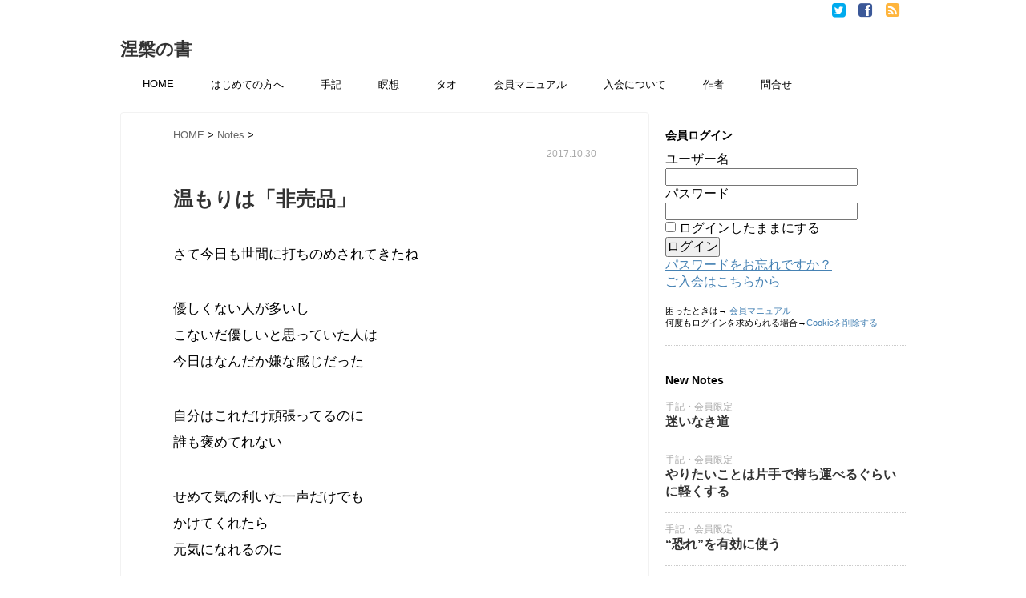

--- FILE ---
content_type: text/html; charset=UTF-8
request_url: https://nehan.xyz/walter-bendix-schoenflies-benjamin/
body_size: 19634
content:
<!DOCTYPE html>
<!--[if lt IE 7]> <html class="ie6" lang="ja"> <![endif]-->
<!--[if IE 7]> <html class="i7" lang="ja"> <![endif]-->
<!--[if IE 8]> <html class="ie" lang="ja"> <![endif]-->
<!--[if gt IE 8]><!--> <html lang="ja"> <!--<![endif]-->
<head>
<!-- Google tag (gtag.js) -->
<script async src="https://www.googletagmanager.com/gtag/js?id=G-YDR2E84PKD"></script>
<script>
  window.dataLayer = window.dataLayer || [];
  function gtag(){dataLayer.push(arguments);}
  gtag('js', new Date());

  gtag('config', 'G-YDR2E84PKD');
</script>
<meta charset="UTF-8" />
<meta name="viewport" content="width=device-width,initial-scale=1.0,user-scalable=no">
<meta name="description" content="さて今日も世間に打ちのめされてきたね優しくない人が多いしこないだ優しいと思っていた人は今日はなんだか嫌な感じだった自分はこれだけ頑張ってるのに誰も褒めてれないせめて気の利いた一声だけでもかけてくれたら元気になれるのにまあそん...">
<meta name="robots" content="noarchive"><!-- Google Tag Manager -->
<script>(function(w,d,s,l,i){w[l]=w[l]||[];w[l].push({'gtm.start':
new Date().getTime(),event:'gtm.js'});var f=d.getElementsByTagName(s)[0],
j=d.createElement(s),dl=l!='dataLayer'?'&l='+l:'';j.async=true;j.src=
'https://www.googletagmanager.com/gtm.js?id='+i+dl;f.parentNode.insertBefore(j,f);
})(window,document,'script','dataLayer','GTM-PKBFT34');</script>
<!-- End Google Tag Manager -->
<meta name="format-detection" content="telephone=no" />
<title>
温もりは「非売品」 | 涅槃の書</title>
<link rel="stylesheet" href="https://nehan.xyz/wp-content/themes/stinger5ver20141227/css/normalize.css">
<link rel="stylesheet" href="https://nehan.xyz/wp-content/themes/child/style.css" type="text/css" media="screen" />
<link rel="alternate" type="application/rss+xml" title="涅槃の書 RSS Feed" href="https://nehan.xyz/feed/" />
<link rel="pingback" href="https://nehan.xyz/xmlrpc.php" />

<link href="//netdna.bootstrapcdn.com/font-awesome/4.0.3/css/font-awesome.css" rel="stylesheet">
<!--[if lt IE 9]>
<script src="https://css3-mediaqueries-js.googlecode.com/svn/trunk/css3-mediaqueries.js"></script>
<script src="https://nehan.xyz/wp-content/themes/stinger5ver20141227/js/html5shiv.js"></script>
<![endif]-->
<link rel='dns-prefetch' href='//ajax.googleapis.com' />
<link rel='dns-prefetch' href='//www.google.com' />
<link rel='dns-prefetch' href='//s.w.org' />
		<script type="text/javascript">
			window._wpemojiSettings = {"baseUrl":"https:\/\/s.w.org\/images\/core\/emoji\/12.0.0-1\/72x72\/","ext":".png","svgUrl":"https:\/\/s.w.org\/images\/core\/emoji\/12.0.0-1\/svg\/","svgExt":".svg","source":{"concatemoji":"https:\/\/nehan.xyz\/wp-includes\/js\/wp-emoji-release.min.js?ver=5.4.1"}};
			/*! This file is auto-generated */
			!function(e,a,t){var r,n,o,i,p=a.createElement("canvas"),s=p.getContext&&p.getContext("2d");function c(e,t){var a=String.fromCharCode;s.clearRect(0,0,p.width,p.height),s.fillText(a.apply(this,e),0,0);var r=p.toDataURL();return s.clearRect(0,0,p.width,p.height),s.fillText(a.apply(this,t),0,0),r===p.toDataURL()}function l(e){if(!s||!s.fillText)return!1;switch(s.textBaseline="top",s.font="600 32px Arial",e){case"flag":return!c([127987,65039,8205,9895,65039],[127987,65039,8203,9895,65039])&&(!c([55356,56826,55356,56819],[55356,56826,8203,55356,56819])&&!c([55356,57332,56128,56423,56128,56418,56128,56421,56128,56430,56128,56423,56128,56447],[55356,57332,8203,56128,56423,8203,56128,56418,8203,56128,56421,8203,56128,56430,8203,56128,56423,8203,56128,56447]));case"emoji":return!c([55357,56424,55356,57342,8205,55358,56605,8205,55357,56424,55356,57340],[55357,56424,55356,57342,8203,55358,56605,8203,55357,56424,55356,57340])}return!1}function d(e){var t=a.createElement("script");t.src=e,t.defer=t.type="text/javascript",a.getElementsByTagName("head")[0].appendChild(t)}for(i=Array("flag","emoji"),t.supports={everything:!0,everythingExceptFlag:!0},o=0;o<i.length;o++)t.supports[i[o]]=l(i[o]),t.supports.everything=t.supports.everything&&t.supports[i[o]],"flag"!==i[o]&&(t.supports.everythingExceptFlag=t.supports.everythingExceptFlag&&t.supports[i[o]]);t.supports.everythingExceptFlag=t.supports.everythingExceptFlag&&!t.supports.flag,t.DOMReady=!1,t.readyCallback=function(){t.DOMReady=!0},t.supports.everything||(n=function(){t.readyCallback()},a.addEventListener?(a.addEventListener("DOMContentLoaded",n,!1),e.addEventListener("load",n,!1)):(e.attachEvent("onload",n),a.attachEvent("onreadystatechange",function(){"complete"===a.readyState&&t.readyCallback()})),(r=t.source||{}).concatemoji?d(r.concatemoji):r.wpemoji&&r.twemoji&&(d(r.twemoji),d(r.wpemoji)))}(window,document,window._wpemojiSettings);
		</script>
		<style type="text/css">
img.wp-smiley,
img.emoji {
	display: inline !important;
	border: none !important;
	box-shadow: none !important;
	height: 1em !important;
	width: 1em !important;
	margin: 0 .07em !important;
	vertical-align: -0.1em !important;
	background: none !important;
	padding: 0 !important;
}
</style>
	<link rel='stylesheet' id='wp-recentcomments-css'  href='https://nehan.xyz/wp-content/plugins/wp-recentcomments/css/wp-recentcomments.css?ver=2.2.7' type='text/css' media='screen' />
<link rel='stylesheet' id='wp-block-library-css'  href='https://nehan.xyz/wp-includes/css/dist/block-library/style.min.css?ver=5.4.1' type='text/css' media='all' />
<link rel='stylesheet' id='contact-form-7-css'  href='https://nehan.xyz/wp-content/plugins/contact-form-7/includes/css/styles.css?ver=5.3.2' type='text/css' media='all' />
<link rel='stylesheet' id='swpm.common-css'  href='https://nehan.xyz/wp-content/plugins/simple-membership/css/swpm.common.css?ver=4.3.4' type='text/css' media='all' />
<link rel='stylesheet' id='wordpress-popular-posts-css-css'  href='https://nehan.xyz/wp-content/plugins/wordpress-popular-posts/assets/css/wpp.css?ver=6.1.2' type='text/css' media='all' />
<script type='text/javascript' src='https://ajax.googleapis.com/ajax/libs/jquery/1.11.1/jquery.min.js?ver=5.4.1'></script>
<script type='application/json' id="wpp-json">
{"sampling_active":1,"sampling_rate":20,"ajax_url":"https:\/\/nehan.xyz\/wp-json\/wordpress-popular-posts\/v1\/popular-posts","api_url":"https:\/\/nehan.xyz\/wp-json\/wordpress-popular-posts","ID":17691,"token":"e8d300196e","lang":0,"debug":0}
</script>
<script type='text/javascript' src='https://nehan.xyz/wp-content/plugins/wordpress-popular-posts/assets/js/wpp.min.js?ver=6.1.2'></script>
<link rel='https://api.w.org/' href='https://nehan.xyz/wp-json/' />
<link rel="canonical" href="https://nehan.xyz/walter-bendix-schoenflies-benjamin/" />
<link rel='shortlink' href='https://nehan.xyz/?p=17691' />
<link rel="alternate" type="application/json+oembed" href="https://nehan.xyz/wp-json/oembed/1.0/embed?url=https%3A%2F%2Fnehan.xyz%2Fwalter-bendix-schoenflies-benjamin%2F" />
<link rel="alternate" type="text/xml+oembed" href="https://nehan.xyz/wp-json/oembed/1.0/embed?url=https%3A%2F%2Fnehan.xyz%2Fwalter-bendix-schoenflies-benjamin%2F&#038;format=xml" />
        <script type="text/javascript">
            jQuery(document).ready(function($) {
                $('#respond').html('<div class="swpm-login-to-comment-msg">コメントを残すにはログインしてください。</div>');
            });
        </script>
                    <style id="wpp-loading-animation-styles">@-webkit-keyframes bgslide{from{background-position-x:0}to{background-position-x:-200%}}@keyframes bgslide{from{background-position-x:0}to{background-position-x:-200%}}.wpp-widget-placeholder,.wpp-widget-block-placeholder{margin:0 auto;width:60px;height:3px;background:#dd3737;background:linear-gradient(90deg,#dd3737 0%,#571313 10%,#dd3737 100%);background-size:200% auto;border-radius:3px;-webkit-animation:bgslide 1s infinite linear;animation:bgslide 1s infinite linear}</style>
            <meta property="og:title" content="温もりは「非売品」" />
<meta property="og:description" content="さて今日も世間に打ちのめされてきたね 優しくない人が多いし こないだ優しいと思っていた人は 今日はなんだか嫌な感じだった 自分はこれだけ頑張ってるのに 誰も褒め ... " />
<meta property="og:type" content="article" />
<meta property="og:url" content="https://nehan.xyz/walter-bendix-schoenflies-benjamin/" />
<meta property="og:image" content="https://nehan.xyz/wp-content/uploads/1200630.png" />
<meta property="og:site_name" content="涅槃の書" />
<meta name="twitter:card" content="summary_large_image" />
<meta name="twitter:site" content="@Bookofnirvana" />
<meta property="og:locale" content="ja_JP" />
<meta property="fb:app_id" content="1225678000917056">
<style type="text/css" id="custom-background-css">
body.custom-background { background-color: #ffffff; }
</style>
	

<link rel="shortcut icon" type="image/vnd.microsoft.icon" href="https://nehan.xyz/favicon.ico">
<link rel="icon" type="image/vnd.microsoft.icon" href="https://nehan.xyz/favicon.ico">
<link rel="mask-icon" href="/icon/mask-icon.svg" color="#000000">
<link rel="apple-touch-icon" sizes="180x180" href="https://nehan.xyz/apple-touch-icon.png">
<link rel="apple-touch-icon" sizes="57x57" href="/icon/apple-touch-icon-57x57.png">
<link rel="apple-touch-icon" sizes="60x60" href="/icon/apple-touch-icon-60x60.png">
<link rel="apple-touch-icon" sizes="72x72" href="/icon/apple-touch-icon-72x72.png">
<link rel="apple-touch-icon" sizes="76x76" href="/icon/apple-touch-icon-76x76.png">
<link rel="apple-touch-icon" sizes="114x114" href="/icon/apple-touch-icon-114x114.png">
<link rel="apple-touch-icon" sizes="120x120" href="/icon/apple-touch-icon-120x120.png">
<link rel="apple-touch-icon" sizes="144x144" href="/icon/apple-touch-icon-144x144.png">
<link rel="apple-touch-icon" sizes="152x152" href="/icon/apple-touch-icon-152x152.png">
<link rel="apple-touch-icon" sizes="180x180" href="/icon/apple-touch-icon-180x180.png">
<link rel="icon" type="image/png" sizes="192x192" href="/icon/android-chrome-192x192.png">
<link rel="icon" type="image/png" sizes="48x48" href="/icon/favicon-48x48.png">
<link rel="icon" type="image/png" sizes="96x96" href="/icon/favicon-96x96.png">
<link rel="icon" type="image/png" sizes="96x96" href="/icon/favicon-160x160.png">
<link rel="icon" type="image/png" sizes="96x96" href="/icon/favicon-196x196.png">
<link rel="icon" type="image/png" sizes="16x16" href="/icon/favicon-16x16.png">
<link rel="icon" type="image/png" sizes="32x32" href="/icon/favicon-32x32.png">
<link rel="manifest" href="/icon/manifest.json">
<meta name="msapplication-TileColor" content="#2d88ef">
<meta name="msapplication-TileImage" content="/icon/mstile-144x144.png">
<meta name="theme-color" content="#ffffff">

</head>
<body class="post-template-default single single-post postid-17691 single-format-standard custom-background">
<!-- Google Tag Manager (noscript) -->
<noscript><iframe src="https://www.googletagmanager.com/ns.html?id=GTM-PKBFT34"
height="0" width="0" style="display:none;visibility:hidden"></iframe></noscript>
<!-- End Google Tag Manager (noscript) -->

<div id="wrapper">



<div class="smanone">
<div class="header-sns">
<ul>
<li><a href="https://twitter.com/Bookofnirvana" target="_blank"><i class="fa fa-twitter-square" style="color:#00abee;"></i></a></li>
<li><a href="https://www.facebook.com/nehan.xyz" target="_blank"><i class="fa fa-facebook-square" style="color:#3b5898;"></i></a></li>
<li><a href="https://feedly.com/i/subscription/feed/https://nehan.xyz/?feed=rss2" target="_blank"><i class="fa fa-rss-square" style="color:#ffb53d;"></i></a></li>
</ul>
</div>
 <div class="clear"></div>
</div>
<header> 
<div id="logo">
  <!-- ロゴ又はブログ名 -->
  <p class="sitename"><a href="https://nehan.xyz/">
        涅槃の書        </a></p>
  <!-- キャプション -->
<!--  <p class="descr">
    THE BOOK OF NIRVANA  </p>
   -->
  
  
  </div>  

  
  
  <!--
カスタムヘッダー画像
-->
  <div id="gazou">
      </div>
  <!-- /gazou --> 
<div id="menuarea">
  <div class="menubtn">MENU</div>
<nav id="menu" class="togmenu">
<div class="menu-%e3%83%a1%e3%83%8b%e3%83%a5%e3%83%bc-1-container"><ul id="menu-%e3%83%a1%e3%83%8b%e3%83%a5%e3%83%bc-1" class="menu"><li id="menu-item-467" class="menu-item menu-item-type-custom menu-item-object-custom menu-item-home menu-item-467"><a href="http://nehan.xyz">HOME</a></li>
<li id="menu-item-4815" class="menu-item menu-item-type-post_type menu-item-object-page menu-item-4815"><a href="https://nehan.xyz/the-book-of-nirvana/">はじめての方へ</a></li>
<li id="menu-item-494" class="menu-item menu-item-type-post_type menu-item-object-page current_page_parent menu-item-494"><a href="https://nehan.xyz/page-492/">手記</a></li>
<li id="menu-item-3079" class="menu-item menu-item-type-taxonomy menu-item-object-category menu-item-3079"><a href="https://nehan.xyz/category/notes/meditation/">瞑想</a></li>
<li id="menu-item-4726" class="menu-item menu-item-type-taxonomy menu-item-object-category menu-item-4726"><a href="https://nehan.xyz/category/tao/">タオ</a></li>
<li id="menu-item-5825" class="menu-item menu-item-type-post_type menu-item-object-page menu-item-5825"><a href="https://nehan.xyz/manual/">会員マニュアル</a></li>
<li id="menu-item-36799" class="menu-item menu-item-type-post_type menu-item-object-page menu-item-36799"><a href="https://nehan.xyz/membership-join-2/">入会について</a></li>
<li id="menu-item-674" class="menu-item menu-item-type-post_type menu-item-object-page menu-item-674"><a href="https://nehan.xyz/auther/">作者</a></li>
<li id="menu-item-5718" class="menu-item menu-item-type-post_type menu-item-object-page menu-item-5718"><a href="https://nehan.xyz/contact/">問合せ</a></li>
</ul></div></nav>
</div>

</header>
<div id="content" class="clearfix">
  <div id="contentInner">
    <main>
      <article>
        <div class="post"> 
          <!--ぱんくず -->
            <div id="breadcrumb" itemscope="" itemtype="https://schema.org/BreadcrumbList">
            <div itemprop="itemListElement" itemscope="" itemtype="https://schema.org/ListItem">
            <a itemprop="item" href="https://nehan.xyz" itemprop="url">
            <span itemprop="name">HOME</span> </a>
            <meta itemprop="position" content="1" /> &gt; </div>
                                                                        <div itemprop="itemListElement" itemscope="" itemtype="https://schema.org/ListItem">
            <a itemprop="item" href="https://nehan.xyz/category/notes/" itemprop="url">
            <span itemprop="name">Notes</span> </a>
            <meta itemprop="position" content="2" /> &gt; </div>
                         <time class="entry-date" datetime="2017-10-30T12:13:58+09:00">
                  <p class="tmore">2017.10.30<!-- コメント数(6) -->
                  
               


                  
                  </p>
                </time>
          </div>
          <!--/ ぱんくず -->
          
          <section> 
            <!--ループ開始 -->
                        <h1 class="entry-title">
              温もりは「非売品」            </h1>
            
            <div class="blogbox">


             <!--              <time class="entry-date" datetime="2017-10-30T12:13:58+09:00">
                  <p class="tmore">Oct 30, 2017</p>
                </time>
                &nbsp;
                 <i class="fa fa-repeat"></i>&nbsp; 2020/06/20                
                </span> 
                
                -->
            </div>
            
            
            
            <p>さて今日も世間に打ちのめされてきたね</p>
<p>優しくない人が多いし<br />
こないだ優しいと思っていた人は<br />
今日はなんだか嫌な感じだった</p>
<p>自分はこれだけ頑張ってるのに<br />
誰も褒めてれない</p>
<p>せめて気の利いた一声だけでも<br />
かけてくれたら<br />
元気になれるのに</p>
<p>まあそんな感じで<br />
今日も人の優しさを求めていたわけだ</p>
<p>だが残念だけども<br />
<strong>この世に優しさを求めることはできない</strong><br />
それはあなたの思っているような<br />
ものではないからだ</p>
<p>以前は私も同じ勘違いをしていた<br />
ずっと&#8221;優しさ&#8221;を探していた<br />
見つからないから世間に対して<br />
たくさんの悪態をついてきたものだ</p>
<p>だがいまでさえ<br />
そんなものは<strong>どこにも</strong>ない</p>
<p>つまり「ないもの」を<br />
見つけようとしていたからこそ<br />
苦しんでいたことになる</p>
<p>おかげで数々の病気を患うことになり<br />
またたくさんの「いま」を失い<br />
暗雲に覆われた世界をさまよい続けていた</p>
<p>だがそんな当時の私は<br />
優しさや幸せや愛や神といったものが<br />
いつか目の前に現れてこの暗く澱んだ世界を<br />
明るく照らしてくれるものだと信じていた</p>
<p>しかしこの世の&#8221;実態&#8221;は<br />
生物の世界を見渡せばわかる</p>
<p>たとえば動物に優しい一面があるというのは<br />
人間側での恣意的な見方（観念）にすぎない</p>
<p>もともとは<strong>この宇宙の全体的な運動</strong>が<br />
その根底にあるのだけども<br />
&#8220;私たちの目&#8221;には<br />
よく知っているこの世界の姿として映っている</p>
<p>その観点でいうならば<br />
動物たちが餌を分け合ったりするのは<br />
「種の保存のため」であり<br />
彼らは単体では存続できないことを<br />
知っているからだ</p>
<p>複数で「ひとつの姿」としてあるわけで<br />
当然こうした相互補助の表象の背後には<br />
全体の流れ（大いなる流れ）があるからだ</p>
<p>つまり互いにフォローし合っているだけで<br />
動物たちに「優しさ」という感情が<br />
あるわけではない</p>
<p>だから優しさと全体運動を<br />
うまく捉え直す必要がある</p>
<p>群れの中で怪我をした者は<br />
容赦無く置き去りにされる<br />
それは実子であろうと関係ない</p>
<p>それは全体運動としてそうなのであり<br />
だが人間世界での温かい分かち合いもまた<br />
全体運動の現れなんだ</p>
<p>しかし当時私が社会に感じていた「冷たさ」は<br />
子を置き去りにして<br />
後ろを振り返らずに進んでいく<br />
まさにそんな群れの様子だった</p>
<p>優しさを見つけようとするほど<br />
厳しさしか見えてこない</p>
<p>だがそれは探そうとするから<br />
<strong>その反動があっただけ</strong>なんだ</p>
<p>&nbsp;</p>
<h3>温もりを求めるための悲劇</h3>
<p>ところで優しさという言葉を<br />
辞書で引いてみればこのようにある</p>
<p>「<strong>他者に対して思いやりがあること</strong>」<br />
これは「動作や状態」を示しているといえる</p>
<p>つまり確保されるものではなく<br />
その時々に「選択される行為」にある</p>
<p>だから世間に優しさを「求める」というのは<br />
言ってみれば<br />
他人にその動作を起こさせようという<br />
<strong>白々しい魂胆</strong>のもとに為されるものというわけだ</p>
<p>ではあの頃の私は何をしようとしていたのか</p>
<p>それは&#8221;悲劇の人物&#8221;を装って<br />
お涙を頂戴しようとしていたのと違わない</p>
<p>もちろんあからさまにそんなことを<br />
考えて演じていたわけではない</p>
<p>「本当に」辛かったし<br />
「本当に」悲しかった<br />
それはまぎれもない&#8221;事実&#8221;だった</p>
<p>だが同時に<br />
その「本当にそうなんだ」ということを<br />
<strong>訴えている自分</strong>がいた</p>
<p>つまり心の中で<br />
その「演技」に気づいている自分がいたわけで</p>
<p>だから決してすっきりせず<br />
泣いても笑っても<br />
不完全な違和感を拭うことができない</p>
<p>当時の私は薄々それをわかっていただろう</p>
<p>だが悲しさや惨めさを&#8221;演じ&#8221;なければ<br />
優しさを受け取ることができない<br />
他者からそれを引き出すことができない</p>
<p>もちろん必死に生きていた<br />
だけども世間からも&#8221;神&#8221;からも<br />
見放された絶望感がいつも漂っていた</p>
<p>だからせめてひと時でもいい<br />
正気を保つには温もりが必要だったんだ</p>
<div class="swpm-more-tag-not-logged-in swpm-margin-top-10">全文をお読みいただくにはご入会後にログインしてください。数千本の記事を自由にご覧いただけます。→ <a class="swpm-login-link" href="https://nehan.xyz/membership-login/">Log In</a>. またご入会や入会の詳しい内容はこちらから確認できます→ <a href="https://nehan.xyz/membership-join-2/">ご入会はこちらから</a></div>          
          </section>
          <p class="tmore"><hr></p>
   
            <p class="tmore">
            <a href="https://nehan.xyz/category/notes/" rel="category tag">Notes</a>            <a href="https://nehan.xyz/tag/your-world/" rel="tag">あなたの世界</a>, <a href="https://nehan.xyz/tag/true/" rel="tag">あなたの正体</a>, <a href="https://nehan.xyz/tag/%e3%81%84%e3%81%be/" rel="tag">いま</a>, <a href="https://nehan.xyz/tag/now-and-here/" rel="tag">いまここ</a>, <a href="https://nehan.xyz/tag/quit-a-bad-habit/" rel="tag">不幸をやめる</a>, <a href="https://nehan.xyz/tag/change-the-world/" rel="tag">世界を変える</a>, <a href="https://nehan.xyz/tag/others/" rel="tag">他者</a>, <a href="https://nehan.xyz/tag/value/" rel="tag">価値</a>, <a href="https://nehan.xyz/tag/space/" rel="tag">宇宙</a>, <a href="https://nehan.xyz/tag/be-happy/" rel="tag">幸せになる</a>, <a href="https://nehan.xyz/tag/be-receptive/" rel="tag">愛</a>, <a href="https://nehan.xyz/tag/forever/" rel="tag">永遠</a>, <a href="https://nehan.xyz/tag/meaning-of-life/" rel="tag">生きる意味</a>, <a href="https://nehan.xyz/tag/mysterious/" rel="tag">神秘</a>, <a href="https://nehan.xyz/tag/anguish/" rel="tag">苦悩</a>, <a href="https://nehan.xyz/tag/idea/" rel="tag">観念</a>, <a href="https://nehan.xyz/tag/contemplation/" rel="tag">観照</a>, <a href="https://nehan.xyz/tag/desire/" rel="tag">願望</a>          </p> 
          
          
          <!--/section-->
                             <div style="padding:20px 0px;">
                                    <div class="smanone" style="padding-top:10px;">
                          </div>
                      </div>
       
       
                    <!--ループ終了-->
      
        <div id="comments">
    <h3 id="resp">コメント投稿の注意事項</h3>
  <p style="font-size:95%;">
  <b>以下をかならずお読みください。</b><br>
・公序良俗に反する内容、品性に欠いた文章、その他、閲覧者に不快感を与えると判断された投稿は掲載不可の対象となりますのでご留意ください。コメント欄は常時多くの方が閲覧しておりますことをご理解の上投稿してください。<br>
・会員記事のコメントはログインしないと表示されません。<br>
・会員の方はユーザー名が入ってしまうので別名を<a href="http://nehan.xyz/comment-name/" target="_blank">こちらで申請</a>してください。必須。<br>
・追記などを投稿する時は自分の<b>最初のコメントに返信</b>してください。<br>
・記事に無関係な投稿は禁止です。良識範囲でお願いします。<br>
・ハンドル名が変わっても固有idに基づき本人の同一性が保たれます。<br>
・対応の状況によりすべてのコメントに作者が返信できるものではありません。<br>
・<b>規定の文字数に満たない短文、英文のみは表示できません。</b>また半角記号（スペースやクエスチョンマークなどの感嘆符）は文字化けなどのエラーになりますので使用しないでください。使われる場合は全角文字でご使用ください。<br>
・他の利用者を勧誘や扇動する行為、誤解を与える表現、卑猥な表現、犯罪行為を正当化するコメントなどは禁止です。また全体の文脈の意図を汲み取らず言葉の端や表現に用いられた構成部分だけを抜き出してその箇所のみへの質疑や意見する投稿も当事者にも他の閲覧者にとっても無益となりますので禁止です。それら意図がなくても事務局でそのように判断された場合はその箇所を修正削除させて頂いたり、または掲載不可となりますので予めご了承ください。
<br>
・同一者の投稿は1日1〜2件程度（例外を除く）に制限させていただいております。連投分は削除させていただきます（コメント欄が同一者で埋まり独占的な利用になってしまうのを防止するためであり日を跨いだ投稿も調整させていただく場合があります）<br />
・個人情報保護法により<b>個人情報や個別の入会情報などを特定する内容</b>（会員個人の契約内容を特定し得る情報）が含まれている場合は該当箇所を削除させていただきます。<br />
・投稿内容に敏感な方も多くいらっしゃいますので、暴力的な表現など他の利用者様へ影響を与えそうな文面はお控えください。<br />
・意図的であるなしに関わらず、文章が途中で途絶えているものは掲載不可となります。もし誤って送信された場合は早めに追記として再投稿してください。<br>
・マナーを守らない場合は規約違反となります。また他のユーザーや当事業部、作者への中傷や毀損と思われる言動は<a href="https://nehan.xyz/agreement/">会員規約</a>に則り強制退会および法的措置となりますのでご注意ください。<br />
・投稿者による有料記事の大部分に渡る引用は禁止しております。<br>
・スパム広告対策にセキュリティを設定しております。投稿後に<b>承認待ち</b>と表示される場合がありますがしばらくすると表示されます。また短時間の連続投稿はスパム投稿とみなされるため承認されません。時間をおいてください。<br>
・コメントシステムはWordpressを利用しておりますので他でWordpressアカウント（Gravatar）を設定されている場合、アイコン画像がコメント欄に表示されます。会員登録されたメールアドレスで紐づきますので、もしアイコンを表示させたくない場合はお手数ですが<a href="https://nehan.xyz/membership-login/membership-profile/">こちら</a>より涅槃の書の登録メールアドレスを変更してください。<br>

  </p>
  <ol class="commets-list">
    		<li class="comment even thread-even depth-1" id="comment-14087">
				<div id="div-comment-14087" class="comment-body">
				<div class="comment-author vcard">
			<img alt='' src='https://secure.gravatar.com/avatar/ac392eb7f701624f6e0dfbacbe1442c3?s=55&#038;r=g' srcset='https://secure.gravatar.com/avatar/ac392eb7f701624f6e0dfbacbe1442c3?s=110&#038;r=g 2x' class='avatar avatar-55 photo' height='55' width='55' />			<cite class="fn">tam02</cite> <span class="says">より:</span>		</div>
		
		<div class="comment-meta commentmetadata"><a href="https://nehan.xyz/walter-bendix-schoenflies-benjamin/#comment-14087">
			2017年11月1日 14:14				</a>
						</div>

		<div class="swpm-comment-not-logged-in">コメント交流をご覧いただくにはログインが必要です。</div>

		<div class="reply"><a rel="nofollow" class="comment-reply-login" href="https://nehan.xyz/wp-login.php?redirect_to=https%3A%2F%2Fnehan.xyz%2Fwalter-bendix-schoenflies-benjamin%2F">ログインして返信する</a></div>
				</div>
				</li><!-- #comment-## -->
		<li class="comment byuser comment-author-shiy odd alt thread-odd thread-alt depth-1 parent" id="comment-14089">
				<div id="div-comment-14089" class="comment-body">
				<div class="comment-author vcard">
			<img alt='' src='https://secure.gravatar.com/avatar/90fd03f11566112108584b9905c6934b?s=55&#038;r=g' srcset='https://secure.gravatar.com/avatar/90fd03f11566112108584b9905c6934b?s=110&#038;r=g 2x' class='avatar avatar-55 photo' height='55' width='55' />			<cite class="fn">shiy</cite> <span class="says">より:</span>		</div>
		
		<div class="comment-meta commentmetadata"><a href="https://nehan.xyz/walter-bendix-schoenflies-benjamin/#comment-14089">
			2017年11月1日 22:07				</a>
						</div>

		<div class="swpm-comment-not-logged-in">コメント交流をご覧いただくにはログインが必要です。</div>

		<div class="reply"><a rel="nofollow" class="comment-reply-login" href="https://nehan.xyz/wp-login.php?redirect_to=https%3A%2F%2Fnehan.xyz%2Fwalter-bendix-schoenflies-benjamin%2F">ログインして返信する</a></div>
				</div>
				<ul class="children">
		<li class="comment byuser comment-author-shiy even depth-2" id="comment-14091">
				<div id="div-comment-14091" class="comment-body">
				<div class="comment-author vcard">
			<img alt='' src='https://secure.gravatar.com/avatar/90fd03f11566112108584b9905c6934b?s=55&#038;r=g' srcset='https://secure.gravatar.com/avatar/90fd03f11566112108584b9905c6934b?s=110&#038;r=g 2x' class='avatar avatar-55 photo' height='55' width='55' />			<cite class="fn">shiy</cite> <span class="says">より:</span>		</div>
		
		<div class="comment-meta commentmetadata"><a href="https://nehan.xyz/walter-bendix-schoenflies-benjamin/#comment-14091">
			2017年11月2日 10:07				</a>
						</div>

		<div class="swpm-comment-not-logged-in">コメント交流をご覧いただくにはログインが必要です。</div>

		
				</div>
				</li><!-- #comment-## -->
</ul><!-- .children -->
</li><!-- #comment-## -->
		<li class="comment odd alt thread-even depth-1" id="comment-14090">
				<div id="div-comment-14090" class="comment-body">
				<div class="comment-author vcard">
			<img alt='' src='https://secure.gravatar.com/avatar/5f1a0a15e1b388f13d42db2dd4260465?s=55&#038;r=g' srcset='https://secure.gravatar.com/avatar/5f1a0a15e1b388f13d42db2dd4260465?s=110&#038;r=g 2x' class='avatar avatar-55 photo' height='55' width='55' />			<cite class="fn">buruku10</cite> <span class="says">より:</span>		</div>
		
		<div class="comment-meta commentmetadata"><a href="https://nehan.xyz/walter-bendix-schoenflies-benjamin/#comment-14090">
			2017年11月2日 03:13				</a>
						</div>

		<div class="swpm-comment-not-logged-in">コメント交流をご覧いただくにはログインが必要です。</div>

		<div class="reply"><a rel="nofollow" class="comment-reply-login" href="https://nehan.xyz/wp-login.php?redirect_to=https%3A%2F%2Fnehan.xyz%2Fwalter-bendix-schoenflies-benjamin%2F">ログインして返信する</a></div>
				</div>
				</li><!-- #comment-## -->
		<li class="comment byuser comment-author-ushi even thread-odd thread-alt depth-1 parent" id="comment-17360">
				<div id="div-comment-17360" class="comment-body">
				<div class="comment-author vcard">
			<img alt='' src='https://secure.gravatar.com/avatar/48eb4536ce9b13fea3bacd678b6728dc?s=55&#038;r=g' srcset='https://secure.gravatar.com/avatar/48eb4536ce9b13fea3bacd678b6728dc?s=110&#038;r=g 2x' class='avatar avatar-55 photo' height='55' width='55' />			<cite class="fn">ushi</cite> <span class="says">より:</span>		</div>
		
		<div class="comment-meta commentmetadata"><a href="https://nehan.xyz/walter-bendix-schoenflies-benjamin/#comment-17360">
			2020年6月20日 06:59				</a>
						</div>

		<div class="swpm-comment-not-logged-in">コメント交流をご覧いただくにはログインが必要です。</div>

		<div class="reply"><a rel="nofollow" class="comment-reply-login" href="https://nehan.xyz/wp-login.php?redirect_to=https%3A%2F%2Fnehan.xyz%2Fwalter-bendix-schoenflies-benjamin%2F">ログインして返信する</a></div>
				</div>
				<ul class="children">
		<li class="comment byuser comment-author-ushi odd alt depth-2" id="comment-17379">
				<div id="div-comment-17379" class="comment-body">
				<div class="comment-author vcard">
			<img alt='' src='https://secure.gravatar.com/avatar/48eb4536ce9b13fea3bacd678b6728dc?s=55&#038;r=g' srcset='https://secure.gravatar.com/avatar/48eb4536ce9b13fea3bacd678b6728dc?s=110&#038;r=g 2x' class='avatar avatar-55 photo' height='55' width='55' />			<cite class="fn">ushi</cite> <span class="says">より:</span>		</div>
		
		<div class="comment-meta commentmetadata"><a href="https://nehan.xyz/walter-bendix-schoenflies-benjamin/#comment-17379">
			2020年6月30日 12:12				</a>
						</div>

		<div class="swpm-comment-not-logged-in">コメント交流をご覧いただくにはログインが必要です。</div>

		
				</div>
				</li><!-- #comment-## -->
</ul><!-- .children -->
</li><!-- #comment-## -->
  </ol>
  	<div id="respond" class="comment-respond">
		<h3 id="reply-title" class="comment-reply-title">コメント・質疑応答 <small><a rel="nofollow" id="cancel-comment-reply-link" href="/walter-bendix-schoenflies-benjamin/#respond" style="display:none;">返信をキャンセルする。</a></small></h3><p class="must-log-in">コメントを投稿するには<a href="https://nehan.xyz/wp-login.php?redirect_to=https%3A%2F%2Fnehan.xyz%2Fwalter-bendix-schoenflies-benjamin%2F">ログイン</a>してください。</p>	</div><!-- #respond -->
	</div>
<!-- END singer -->          <!--関連記事-->
          <h4 class="point"><i class="fa fa-th-list"></i>&nbsp;  関連記事</h4>
          <div id="kanren">
                        <dl class="clearfix">
    <dd>
      <h5><a href="https://nehan.xyz/post-64463/">
        失うも得るもどちらも同じ        </a></h5>
         <div class="blog_info">
        <p><!-- 2025.03.16 -->
          &nbsp;<span class="pcone"><i class="fa fa-tags"></i>&nbsp;
          <a href="https://nehan.xyz/category/notes/" rel="category tag">Notes</a>          <a href="https://nehan.xyz/tag/let-it-be/" rel="tag">あるがまま</a>, <a href="https://nehan.xyz/tag/oneness/" rel="tag">ワンネス</a>, <a href="https://nehan.xyz/tag/value/" rel="tag">価値</a>, <a href="https://nehan.xyz/tag/fantacy/" rel="tag">幻想</a>, <a href="https://nehan.xyz/tag/enlightenment/" rel="tag">悟り</a>, <a href="https://nehan.xyz/tag/be-receptive/" rel="tag">愛</a>, <a href="https://nehan.xyz/tag/%e7%8f%be%e5%ae%9f/" rel="tag">現実</a>, <a href="https://nehan.xyz/tag/freedom/" rel="tag">自由</a>, <a href="https://nehan.xyz/tag/%e9%a1%98%e6%9c%9b%e5%ae%9f%e7%8f%be/" rel="tag">願望実現</a>          </span></p>
      </div>
   <!--   <div class="smanone">
        <p>先日うちに来ていた友人の息子が 午前中のアルバイトを探してるというので スマホの求人情報を眺めていた どんなのがあるの？とみせてもらったら マンションの清掃員や &#8230; </p>
      </div> -->
    </dd>
  </dl>
    <dl class="clearfix">
    <dd>
      <h5><a href="https://nehan.xyz/post-57907/">
        人生という台本        </a></h5>
         <div class="blog_info">
        <p><!-- 2022.04.19 -->
          &nbsp;<span class="pcone"><i class="fa fa-tags"></i>&nbsp;
          <a href="https://nehan.xyz/category/notes/" rel="category tag">Notes</a>          <a href="https://nehan.xyz/tag/your-world/" rel="tag">あなたの世界</a>, <a href="https://nehan.xyz/tag/fate/" rel="tag">因縁生起</a>, <a href="https://nehan.xyz/tag/law-of-attraction/" rel="tag">引き寄せ</a>, <a href="https://nehan.xyz/tag/be-receptive/" rel="tag">愛</a>, <a href="https://nehan.xyz/tag/joy/" rel="tag">楽しむ</a>, <a href="https://nehan.xyz/tag/mysterious/" rel="tag">神秘</a>, <a href="https://nehan.xyz/tag/myself/" rel="tag">自分</a>, <a href="https://nehan.xyz/tag/freedom/" rel="tag">自由</a>, <a href="https://nehan.xyz/tag/anguish/" rel="tag">苦悩</a>, <a href="https://nehan.xyz/tag/idea/" rel="tag">観念</a>, <a href="https://nehan.xyz/tag/contemplation/" rel="tag">観照</a>, <a href="https://nehan.xyz/tag/richness/" rel="tag">豊かさ</a>          </span></p>
      </div>
   <!--   <div class="smanone">
        <p>独特のオーラを放つ俳優がいて その貫禄から映画やドラマのなかで 際立った役柄をもらうことが多かった 善良だけでも悲劇に見舞われる役だったり 血も涙もない悪人の役 &#8230; </p>
      </div> -->
    </dd>
  </dl>
    <dl class="clearfix">
    <dd>
      <h5><a href="https://nehan.xyz/post-65173/">
        探していたものはそこにある        </a></h5>
         <div class="blog_info">
        <p><!-- 2025.08.12 -->
          &nbsp;<span class="pcone"><i class="fa fa-tags"></i>&nbsp;
          <a href="https://nehan.xyz/category/notes/" rel="category tag">Notes</a>          <a href="https://nehan.xyz/tag/your-world/" rel="tag">あなたの世界</a>, <a href="https://nehan.xyz/tag/true/" rel="tag">あなたの正体</a>, <a href="https://nehan.xyz/tag/others/" rel="tag">他者</a>, <a href="https://nehan.xyz/tag/enhancement/" rel="tag">充実感</a>, <a href="https://nehan.xyz/tag/encounter/" rel="tag">出会い</a>, <a href="https://nehan.xyz/tag/presence/" rel="tag">存在</a>, <a href="https://nehan.xyz/tag/grateful/" rel="tag">感謝</a>, <a href="https://nehan.xyz/tag/forever/" rel="tag">永遠</a>, <a href="https://nehan.xyz/tag/meaning-of-life/" rel="tag">生きる意味</a>, <a href="https://nehan.xyz/tag/truth/" rel="tag">真実</a>          </span></p>
      </div>
   <!--   <div class="smanone">
        <p>たとえば人が善い行いをしてるのをみたら 素敵な気分になるだろう それは他の人も同じでね 全文をお読みいただくにはご入会後にログインしてください。数千本の記事を自 &#8230; </p>
      </div> -->
    </dd>
  </dl>
    <dl class="clearfix">
    <dd>
      <h5><a href="https://nehan.xyz/post-60778/">
        騒がしいのに静寂        </a></h5>
         <div class="blog_info">
        <p><!-- 2023.06.18 -->
          &nbsp;<span class="pcone"><i class="fa fa-tags"></i>&nbsp;
          <a href="https://nehan.xyz/category/notes/" rel="category tag">Notes</a>          <a href="https://nehan.xyz/tag/let-it-be/" rel="tag">あるがまま</a>, <a href="https://nehan.xyz/tag/now-and-here/" rel="tag">いまここ</a>, <a href="https://nehan.xyz/tag/zero/" rel="tag">ゼロ</a>, <a href="https://nehan.xyz/tag/presence/" rel="tag">存在</a>, <a href="https://nehan.xyz/tag/space/" rel="tag">宇宙</a>, <a href="https://nehan.xyz/tag/enlightenment/" rel="tag">悟り</a>, <a href="https://nehan.xyz/tag/forever/" rel="tag">永遠</a>          </span></p>
      </div>
   <!--   <div class="smanone">
        <p>不自由にみえる状況のなかに 自由をみつけること 理不尽に思えるなかに 揺るぎない幸福をみつけること 簡素な暮らしのなかで 贅沢な精神をみつけること 逆境のなかに &#8230; </p>
      </div> -->
    </dd>
  </dl>
    <dl class="clearfix">
    <dd>
      <h5><a href="https://nehan.xyz/post-65752/">
        損を遠ざけるほど損をする        </a></h5>
         <div class="blog_info">
        <p><!-- 2026.01.04 -->
          &nbsp;<span class="pcone"><i class="fa fa-tags"></i>&nbsp;
          <a href="https://nehan.xyz/category/notes/" rel="category tag">Notes</a>          <a href="https://nehan.xyz/tag/your-world/" rel="tag">あなたの世界</a>, <a href="https://nehan.xyz/tag/space/" rel="tag">宇宙</a>, <a href="https://nehan.xyz/tag/fantacy/" rel="tag">幻想</a>, <a href="https://nehan.xyz/tag/law-of-attraction/" rel="tag">引き寄せ</a>, <a href="https://nehan.xyz/tag/forever/" rel="tag">永遠</a>, <a href="https://nehan.xyz/tag/lifestyle/" rel="tag">生き方</a>, <a href="https://nehan.xyz/tag/anguish/" rel="tag">苦悩</a>, <a href="https://nehan.xyz/tag/idea/" rel="tag">観念</a>          </span></p>
      </div>
   <!--   <div class="smanone">
        <p>どんなことも&#8221;波&#8221;がある 行ったり来たりの繰り返しで 全文をお読みいただくにはご入会後にログインしてください。数千本の記事を自由にご覧い &#8230; </p>
      </div> -->
    </dd>
  </dl>
    <dl class="clearfix">
    <dd>
      <h5><a href="https://nehan.xyz/post-374/">
        覚醒　前編        </a></h5>
         <div class="blog_info">
        <p><!-- 2014.02.13 -->
          &nbsp;<span class="pcone"><i class="fa fa-tags"></i>&nbsp;
          <a href="https://nehan.xyz/category/notes/" rel="category tag">Notes</a>          <a href="https://nehan.xyz/tag/your-world/" rel="tag">あなたの世界</a>, <a href="https://nehan.xyz/tag/others/" rel="tag">他者</a>, <a href="https://nehan.xyz/tag/only-i-am-holy/" rel="tag">唯我独尊</a>, <a href="https://nehan.xyz/tag/fantacy/" rel="tag">幻想</a>, <a href="https://nehan.xyz/tag/truth/" rel="tag">真実</a>          </span></p>
      </div>
   <!--   <div class="smanone">
        <p>あなたを取り巻いている視界や環境音起こっている出来事、それらがあなただただそれだけだこれ以上に伝えようがない だがこの文章では伝わらないかもしれない あなたはあ &#8230; </p>
      </div> -->
    </dd>
  </dl>
    <dl class="clearfix">
    <dd>
      <h5><a href="https://nehan.xyz/post-63398/">
        愛しさのなかで        </a></h5>
         <div class="blog_info">
        <p><!-- 2024.08.31 -->
          &nbsp;<span class="pcone"><i class="fa fa-tags"></i>&nbsp;
          <a href="https://nehan.xyz/category/notes/" rel="category tag">Notes</a>          <a href="https://nehan.xyz/tag/your-world/" rel="tag">あなたの世界</a>, <a href="https://nehan.xyz/tag/true/" rel="tag">あなたの正体</a>, <a href="https://nehan.xyz/tag/quit-a-bad-habit/" rel="tag">不幸をやめる</a>, <a href="https://nehan.xyz/tag/%e4%ba%ba%e9%96%93%e9%96%a2%e4%bf%82/" rel="tag">人間関係</a>, <a href="https://nehan.xyz/tag/others/" rel="tag">他者</a>, <a href="https://nehan.xyz/tag/presence/" rel="tag">存在</a>, <a href="https://nehan.xyz/tag/enlightenment/" rel="tag">悟り</a>, <a href="https://nehan.xyz/tag/lifestyle/" rel="tag">生き方</a>, <a href="https://nehan.xyz/tag/mysterious/" rel="tag">神秘</a>          </span></p>
      </div>
   <!--   <div class="smanone">
        <p>相手を憎みすぎて 「いっそ死んでくれたらいいのに」なんて 呪ったりしてないかな それはあまり効果的でないばかりか 自分自身を痛めつけるだけになるから やめておこ &#8230; </p>
      </div> -->
    </dd>
  </dl>
    <dl class="clearfix">
    <dd>
      <h5><a href="https://nehan.xyz/peace-begins-with-a-smile-1/">
        ペルソナの世界（1）        </a></h5>
         <div class="blog_info">
        <p><!-- 2018.06.13 -->
          &nbsp;<span class="pcone"><i class="fa fa-tags"></i>&nbsp;
          <a href="https://nehan.xyz/category/notes/" rel="category tag">Notes</a>                    </span></p>
      </div>
   <!--   <div class="smanone">
        <p>今回は私たちが人生として経験している「人間の世界」に焦点を当てて考察しよう。つまり現実という幻想についてとなる。「人間とは何か」を理解することで、あらゆる対人関 &#8230; </p>
      </div> -->
    </dd>
  </dl>
      </div>
          
          <!--ページナビ-->
          <div class="p-navi clearfix">
            <dl>
                            <dt>PREV </dt>
              <dd><a href="https://nehan.xyz/dancing-in-the-moonlight/">あなたは幸せに生きている</a></dd>
                                          <dt>NEXT </dt>
              <dd><a href="https://nehan.xyz/a-fortunate-stroke-of-serendipity/">奇跡の街にて</a></dd>
                          </dl>
          </div>
        </div>
        <!--/post--> 
      </article>
    </main>
  </div>
  <!-- /#contentInner -->
  <aside>
  <div class="ad">
          </div>
  <!-- RSSボタンです -->
<!-- <div class="rssbox"> <a href="https://nehan.xyz/?feed=rss2"><i class="fa fa-rss-square"></i>&nbsp;購読する</a> </div> -->
  <!-- RSSボタンここまで -->
 <!-- 涅槃の会　-->
<div style="font-size:90%; margin-bottom:10px; font-weight:bold;">会員ログイン</div>
 <div class="swpm-login-widget-form">
    <form id="swpm-login-form" name="swpm-login-form" method="post" action="">
        <div class="swpm-login-form-inner">
            <div class="swpm-username-label">
                <label for="swpm_user_name" class="swpm-label">ユーザー名</label>
            </div>
            <div class="swpm-username-input">
                <input type="text" class="swpm-text-field swpm-username-field" id="swpm_user_name" value="" size="25" name="swpm_user_name" />
            </div>
            <div class="swpm-password-label">
                <label for="swpm_password" class="swpm-label">パスワード</label>
            </div>
            <div class="swpm-password-input">                
                <input type="password" class="swpm-text-field swpm-password-field" id="swpm_password" value="" size="25" name="swpm_password" />                
            </div>
                        <div class="swpm-remember-me">
                <span class="swpm-remember-checkbox"><input type="checkbox" name="rememberme" id="swpm-rememberme"></span>
                <label for="swpm-rememberme" class="swpm-rememberme-label">
                    <span class="swpm-rember-label"> ログインしたままにする</span>
                </label>
            </div>

            <div class="swpm-before-login-submit-section"></div>

            <div class="swpm-login-submit">
                <input type="submit" class="swpm-login-form-submit" name="swpm-login" value="ログイン"/>
            </div>
            <div class="swpm-forgot-pass-link">
                <a id="forgot_pass" class="swpm-login-form-pw-reset-link"  href="https://nehan.xyz/membership-login/password-reset/">パスワードをお忘れですか？</a>
            </div>
            <div class="swpm-join-us-link">
                <a id="register" class="swpm-login-form-register-link" href="https://nehan.xyz/membership-join-2/">ご入会はこちらから</a>
            </div>
            <div class="swpm-login-action-msg">
                <span class="swpm-login-widget-action-msg"></span>
            </div>
        </div>
    </form>
</div>
 <br clear="both">
 <div style="font-size:70%;">困ったときは→ <a href="http://nehan.xyz/manual/">会員マニュアル</a><br>
何度もログインを求められる場合→<a href="http://nehan.xyz/cookie/">Cookieを削除する</a>
 </div>
<hr style="border:none;border-top:dotted 1px #CCCCCC;height:1px;color:#FFFFFF;margin:20px 0;"> 
  <!-- 最近のエントリ -->
 <h4 class="menu_underh2"> New Notes</h4>
 <div id="kanren">
        <dl class="clearfix">
  <dd>
     <span class="tdate"> 手記・会員限定</span><br>
      <h5><a href="https://nehan.xyz/post-65795/" >
        迷いなき道        </a></h5>
     <!-- <div class="smanone">
        <p>日々を疲労させる要因のひとつに 「迷い」がある 欲しいものを選ぶときの 幸福な迷いは素敵な時間だが 疲れさせるのは どうしていいかわからないといった 迷いのほう &#8230; </p>
      </div> -->
    </dd>
  </dl>
    <dl class="clearfix">
  <dd>
     <span class="tdate"> 手記・会員限定</span><br>
      <h5><a href="https://nehan.xyz/post-65791/" >
        やりたいことは片手で持ち運べるぐらいに軽くする        </a></h5>
     <!-- <div class="smanone">
        <p>何かをはじめるのは良いことだ そこには可能性があって 人生が拡大したように思えるからね だけども 「はじめたからには成果を出さなきゃ」 と焦ってしまうのは それ &#8230; </p>
      </div> -->
    </dd>
  </dl>
    <dl class="clearfix">
  <dd>
     <span class="tdate"> 手記・会員限定</span><br>
      <h5><a href="https://nehan.xyz/post-65785/" >
        &#8220;恐れ&#8221;を有効に使う        </a></h5>
     <!-- <div class="smanone">
        <p>何を行うにしても2つの選択があってね 全文をお読みいただくにはご入会後にログインしてください。数千本の記事を自由にご覧いただけます。→ Log In. またご入 &#8230; </p>
      </div> -->
    </dd>
  </dl>
    <dl class="clearfix">
  <dd>
     <span class="tdate"> 手記・会員限定</span><br>
      <h5><a href="https://nehan.xyz/post-65775/" >
        ながつづき        </a></h5>
     <!-- <div class="smanone">
        <p>自分がどのように死ぬかは選べない 全文をお読みいただくにはご入会後にログインしてください。数千本の記事を自由にご覧いただけます。→ Log In. またご入会や &#8230; </p>
      </div> -->
    </dd>
  </dl>
    <dl class="clearfix">
  <dd>
     <span class="tdate"> 手記・会員限定</span><br>
      <h5><a href="https://nehan.xyz/post-65776/" >
        新しいどこかへ        </a></h5>
     <!-- <div class="smanone">
        <p>成長に大事なのは 努力はもちろんだけども 全文をお読みいただくにはご入会後にログインしてください。数千本の記事を自由にご覧いただけます。→ Log In. また &#8230; </p>
      </div> -->
    </dd>
  </dl>
      </div>
 <p class="tmore"><a href="http://nehan.xyz/?page_id=492">» more</a></p>
  <!-- /最近のエントリ -->
  <hr style="border:none;border-top:dotted 1px #CCCCCC;height:1px;color:#FFFFFF;margin:20px 0;">
  <span style="font-size:80%;">キーワードで手記を検索</span>
  <div id="search">
  <form method="get" id="searchform" action="https://nehan.xyz/">
    <label class="hidden" for="s">
          </label>
    <input type="text" value=""  name="s" id="s" />
    <input type="submit" id="searchsubmit" value="検索">
  </form>
</div>
<!-- /stinger --> 


    <hr style="border:none;border-top:dotted 1px #CCCCCC;height:1px;color:#FFFFFF;margin:20px 0;">
  <div id="mybox">
    <ul><li><h4 class="menu_underh2">いまよく読まれている記事</h4>			<div class="textwidget">


<ul class="wpp-list">
<li> <a href="https://nehan.xyz/post-63034/" class="wpp-post-title" target="_self" rel="noopener noreferrer">無数の魂、宇宙</a> <span class="wpp-meta post-stats"></span></li>
<li> <a href="https://nehan.xyz/post-65795/" class="wpp-post-title" target="_self" rel="noopener noreferrer">迷いなき道</a> <span class="wpp-meta post-stats"></span></li>
<li> <a href="https://nehan.xyz/post-65709/" class="wpp-post-title" target="_self" rel="noopener noreferrer">完全なるもの</a> <span class="wpp-meta post-stats"></span></li>
<li> <a href="https://nehan.xyz/thanatos-4/" class="wpp-post-title" target="_self" rel="noopener noreferrer">社会で生きていくために（4）</a> <span class="wpp-meta post-stats"></span></li>
<li> <a href="https://nehan.xyz/its-all-about-the-journey-not-the-outcome-2/" class="wpp-post-title" target="_self" rel="noopener noreferrer">不安という幻</a> <span class="wpp-meta post-stats"></span></li>
<li> <a href="https://nehan.xyz/post-64681/" class="wpp-post-title" target="_self" rel="noopener noreferrer">アパートの朝</a> <span class="wpp-meta post-stats"></span></li>
<li> <a href="https://nehan.xyz/post-65199/" class="wpp-post-title" target="_self" rel="noopener noreferrer">毎日が特別だと知ること</a> <span class="wpp-meta post-stats"></span></li>
<li> <a href="https://nehan.xyz/post-42/" class="wpp-post-title" target="_self" rel="noopener noreferrer">いつもそこにいない人がいる</a> <span class="wpp-meta post-stats"></span></li>
<li> <a href="https://nehan.xyz/post-44832/" class="wpp-post-title" target="_self" rel="noopener noreferrer">言葉という魔術</a> <span class="wpp-meta post-stats"></span></li>
<li> <a href="https://nehan.xyz/post-64109/" class="wpp-post-title" target="_self" rel="noopener noreferrer">美しさと幻滅のダイヤル</a> <span class="wpp-meta post-stats"></span></li>

</ul>

</div>
		</li></ul><ul><li><h4 class="menu_underh2">最新コメント　リンクをタップすると表示されます</h4><ul><li class="rc-navi rc-clearfix"><span class="rc-loading">Loading...</span></li><li id="rc-comment-temp" class="rc-item rc-comment rc-clearfix"><div class="rc-info"></div><div class="rc-timestamp"></div><div class="rc-excerpt"></div></li><li id="rc-ping-temp" class="rc-item rc-ping rc-clearfix"><span class="rc-label"></span></li></ul></li></ul><ul><li>			<div class="textwidget"><p style="margin-top:15px; font-size:90%;"><b>涅槃の書会員について</b><br>
<a href="http://nehan.xyz/membership-join-2/">入会案内ページ</a><br>
<a href="http://nehan.xyz/announcement/">有料化についての作者のコメント</a></p></div>
		</li></ul><ul><li><h4 class="menu_underh2">手記をタグから選出</h4><div class="tagcloud"><a href="https://nehan.xyz/tag/let-it-be/" class="tag-cloud-link tag-link-76 tag-link-position-1" style="font-size: 10pt;">あるがまま</a>
<a href="https://nehan.xyz/tag/change-the-world/" class="tag-cloud-link tag-link-34 tag-link-position-2" style="font-size: 10pt;">世界を変える</a>
<a href="https://nehan.xyz/tag/%e9%a1%98%e6%9c%9b%e5%ae%9f%e7%8f%be/" class="tag-cloud-link tag-link-97 tag-link-position-3" style="font-size: 10pt;">願望実現</a>
<a href="https://nehan.xyz/tag/your-world/" class="tag-cloud-link tag-link-37 tag-link-position-4" style="font-size: 10pt;">あなたの世界</a>
<a href="https://nehan.xyz/tag/quit-a-bad-habit/" class="tag-cloud-link tag-link-74 tag-link-position-5" style="font-size: 10pt;">不幸をやめる</a>
<a href="https://nehan.xyz/tag/creation/" class="tag-cloud-link tag-link-80 tag-link-position-6" style="font-size: 10pt;">創造</a>
<a href="https://nehan.xyz/tag/oneness/" class="tag-cloud-link tag-link-38 tag-link-position-7" style="font-size: 10pt;">ワンネス</a>
<a href="https://nehan.xyz/tag/be-receptive/" class="tag-cloud-link tag-link-79 tag-link-position-8" style="font-size: 10pt;">愛</a>
<a href="https://nehan.xyz/tag/fantacy/" class="tag-cloud-link tag-link-39 tag-link-position-9" style="font-size: 10pt;">幻想</a>
<a href="https://nehan.xyz/tag/lifestyle/" class="tag-cloud-link tag-link-35 tag-link-position-10" style="font-size: 10pt;">生き方</a>
<a href="https://nehan.xyz/tag/be-happy/" class="tag-cloud-link tag-link-64 tag-link-position-11" style="font-size: 10pt;">幸せになる</a>
<a href="https://nehan.xyz/tag/zero/" class="tag-cloud-link tag-link-60 tag-link-position-12" style="font-size: 10pt;">ゼロ</a>
<a href="https://nehan.xyz/tag/heart/" class="tag-cloud-link tag-link-30 tag-link-position-13" style="font-size: 10pt;">心</a>
<a href="https://nehan.xyz/tag/freedom/" class="tag-cloud-link tag-link-44 tag-link-position-14" style="font-size: 10pt;">自由</a>
<a href="https://nehan.xyz/tag/enhancement/" class="tag-cloud-link tag-link-81 tag-link-position-15" style="font-size: 10pt;">充実感</a>
<a href="https://nehan.xyz/tag/happiness/" class="tag-cloud-link tag-link-48 tag-link-position-16" style="font-size: 10pt;">幸福</a>
<a href="https://nehan.xyz/tag/joy/" class="tag-cloud-link tag-link-73 tag-link-position-17" style="font-size: 10pt;">楽しむ</a>
<a href="https://nehan.xyz/tag/richness/" class="tag-cloud-link tag-link-88 tag-link-position-18" style="font-size: 10pt;">豊かさ</a>
<a href="https://nehan.xyz/tag/mind/" class="tag-cloud-link tag-link-53 tag-link-position-19" style="font-size: 10pt;">マインド</a>
<a href="https://nehan.xyz/tag/%e5%a5%87%e8%b7%a1/" class="tag-cloud-link tag-link-104 tag-link-position-20" style="font-size: 10pt;">奇跡</a>
<a href="https://nehan.xyz/tag/law-of-attraction/" class="tag-cloud-link tag-link-91 tag-link-position-21" style="font-size: 10pt;">引き寄せ</a>
<a href="https://nehan.xyz/tag/truth/" class="tag-cloud-link tag-link-26 tag-link-position-22" style="font-size: 10pt;">真実</a>
<a href="https://nehan.xyz/tag/naturalness-and-nonaction/" class="tag-cloud-link tag-link-69 tag-link-position-23" style="font-size: 10pt;">無為自然</a>
<a href="https://nehan.xyz/tag/forever/" class="tag-cloud-link tag-link-57 tag-link-position-24" style="font-size: 10pt;">永遠</a>
<a href="https://nehan.xyz/tag/idea/" class="tag-cloud-link tag-link-52 tag-link-position-25" style="font-size: 10pt;">観念</a>
<a href="https://nehan.xyz/tag/space/" class="tag-cloud-link tag-link-62 tag-link-position-26" style="font-size: 10pt;">宇宙</a>
<a href="https://nehan.xyz/tag/now-and-here/" class="tag-cloud-link tag-link-78 tag-link-position-27" style="font-size: 10pt;">いまここ</a>
<a href="https://nehan.xyz/tag/presence/" class="tag-cloud-link tag-link-83 tag-link-position-28" style="font-size: 10pt;">存在</a>
<a href="https://nehan.xyz/tag/circulation/" class="tag-cloud-link tag-link-42 tag-link-position-29" style="font-size: 10pt;">循環</a>
<a href="https://nehan.xyz/tag/others/" class="tag-cloud-link tag-link-36 tag-link-position-30" style="font-size: 10pt;">他者</a>
<a href="https://nehan.xyz/tag/enlightenment/" class="tag-cloud-link tag-link-85 tag-link-position-31" style="font-size: 10pt;">悟り</a>
<a href="https://nehan.xyz/tag/true/" class="tag-cloud-link tag-link-47 tag-link-position-32" style="font-size: 10pt;">あなたの正体</a>
<a href="https://nehan.xyz/tag/%e4%ba%ba%e9%96%93%e9%96%a2%e4%bf%82/" class="tag-cloud-link tag-link-102 tag-link-position-33" style="font-size: 10pt;">人間関係</a>
<a href="https://nehan.xyz/tag/anguish/" class="tag-cloud-link tag-link-32 tag-link-position-34" style="font-size: 10pt;">苦悩</a>
<a href="https://nehan.xyz/tag/%e4%ba%ba%e7%94%9f/" class="tag-cloud-link tag-link-108 tag-link-position-35" style="font-size: 10pt;">人生</a>
<a href="https://nehan.xyz/tag/meaning-of-life/" class="tag-cloud-link tag-link-61 tag-link-position-36" style="font-size: 10pt;">生きる意味</a>
<a href="https://nehan.xyz/tag/grateful/" class="tag-cloud-link tag-link-56 tag-link-position-37" style="font-size: 10pt;">感謝</a>
<a href="https://nehan.xyz/tag/mysterious/" class="tag-cloud-link tag-link-50 tag-link-position-38" style="font-size: 10pt;">神秘</a>
<a href="https://nehan.xyz/tag/world/" class="tag-cloud-link tag-link-31 tag-link-position-39" style="font-size: 10pt;">世界</a>
<a href="https://nehan.xyz/tag/contemplation/" class="tag-cloud-link tag-link-51 tag-link-position-40" style="font-size: 10pt;">観照</a></div>
</li></ul>  </div>
  <!-- スマホだけのアドセンス -->
      <!-- /スマホだけのアドセンス -->
<!--  <div id="scrollad">
      <!--ここにgoogleアドセンスコードを貼ると規約違反になるので注意して下さい-->

  </div> -->
</aside>

</div>
<!--/#content -->
</div>
<!-- /#wrapper --> 
<footer id="footer">
<div class="footer-in">
 <div class="footer-w">
<div class="footer-widget-area">			<div class="textwidget"><center><div><img src="https://nehan.xyz/wp-content/uploads/260-2025i.png" width="130" height="130" alt=”涅槃の書のロゴ”></div>
<div class="noticon" style="font-size: 12px; color: #777; max-width: 100%; width: auto; height: 100%; overflow: visible; white-space: pre-wrap; word-wrap: break-word; margin-top:10px;"><span class="noticon noticon-facebook"><span style="display: none;">.</span></span><a href="https://www.facebook.com/nehan.xyz" target="_blank" rel="noopener noreferrer"> Facebook</a>｜<span class="noticon noticon-twitter"><span style="display: none;">.</span></span><a href="https://twitter.com/Bookofnirvana" target="_blank" rel="noopener noreferrer"> Twitter</a></div></center></div>
		</div><div class="footer-widget-area"><h4>　涅槃の書</h4>			<div class="textwidget"><p>本書はあなたを解放する<br>
    死の静寂に触れるとき<br>
    存在の扉が開かれる</p>
</div>
		</div><div class="footer-widget-area">			<div class="textwidget"><div style="margin: 1em auto; padding: 0.5em; width: 40%; border: 1px solid #ccc;">
<p style="padding: 0px; margin: 0px;">無断転載を禁止します</p>
</div>
<p style="line-height: 16px; color: #cccccc;">涅槃の書に掲載している記事やコメント文は、日本の著作権法や国際条約などで保護されています。涅槃の書および運営事務局の承諾を得ずに、転載、インターネット送信などの方法で利用することはできません。</p>
</div>
		</div></div>
<div class="clear"></div>  <h3 style="color:#fff;>
          温もりは「非売品」      </h3>
  <p style="color:#fff; >
    THE BOOK OF NIRVANA  </p>
 
  <p class="copy" style="color:#fff; margin-top:30px;">Copyright&copy;
    涅槃の書    
    2005-2025  All Rights Reserved.</p>
    </div>
</footer>

<!-- /#wrapper --> 
<!-- ページトップへ戻る -->
<div id="page-top"><a href="#wrapper" class="fa fa-angle-up"></a></div>
<!-- ページトップへ戻る　終わり -->


<script>
/* <![CDATA[ */
var rcGlobal = {
	serverUrl		:'https://nehan.xyz',
	infoTemp		:'%REVIEWER% on %POST%',
	loadingText		:'Loading',
	noCommentsText	:'No comments',
	newestText		:'&laquo; Newest',
	newerText		:'&laquo; Newer',
	olderText		:'Older &raquo;',
	showContent		:'',
	external		:'',
	avatarSize		:'0',
	avatarPosition	:'left',
	anonymous		:'Anonymous'
};
/* ]]> */
</script>
<script type='text/javascript' src='https://nehan.xyz/wp-content/plugins/wp-recentcomments/js/wp-recentcomments.js?ver=2.2.7'></script>
<script type='text/javascript'>
/* <![CDATA[ */
var wpcf7 = {"apiSettings":{"root":"https:\/\/nehan.xyz\/wp-json\/contact-form-7\/v1","namespace":"contact-form-7\/v1"}};
/* ]]> */
</script>
<script type='text/javascript' src='https://nehan.xyz/wp-content/plugins/contact-form-7/includes/js/scripts.js?ver=5.3.2'></script>
<script type='text/javascript'>
var renderInvisibleReCaptcha = function() {

    for (var i = 0; i < document.forms.length; ++i) {
        var form = document.forms[i];
        var holder = form.querySelector('.inv-recaptcha-holder');

        if (null === holder) continue;
		holder.innerHTML = '';

         (function(frm){
			var cf7SubmitElm = frm.querySelector('.wpcf7-submit');
            var holderId = grecaptcha.render(holder,{
                'sitekey': '6LdQOpMUAAAAAFaYJ7ms3qvGU8tLGgO_gtnBJJNh', 'size': 'invisible', 'badge' : 'inline',
                'callback' : function (recaptchaToken) {
					if((null !== cf7SubmitElm) && (typeof jQuery != 'undefined')){jQuery(frm).submit();grecaptcha.reset(holderId);return;}
					 HTMLFormElement.prototype.submit.call(frm);
                },
                'expired-callback' : function(){grecaptcha.reset(holderId);}
            });

			if(null !== cf7SubmitElm && (typeof jQuery != 'undefined') ){
				jQuery(cf7SubmitElm).off('click').on('click', function(clickEvt){
					clickEvt.preventDefault();
					grecaptcha.execute(holderId);
				});
			}
			else
			{
				frm.onsubmit = function (evt){evt.preventDefault();grecaptcha.execute(holderId);};
			}


        })(form);
    }
};
</script>
<script type='text/javascript' async defer src='https://www.google.com/recaptcha/api.js?onload=renderInvisibleReCaptcha&#038;render=explicit&#038;hl=ja'></script>
<script type='text/javascript' src='https://nehan.xyz/wp-includes/js/wp-embed.min.js?ver=5.4.1'></script>
<script type='text/javascript' src='https://nehan.xyz/wp-content/themes/stinger5ver20141227/js/base.js?ver=5.4.1'></script>
<script type='text/javascript' src='https://nehan.xyz/wp-content/themes/stinger5ver20141227/js/scroll.js?ver=5.4.1'></script>
</body></html>